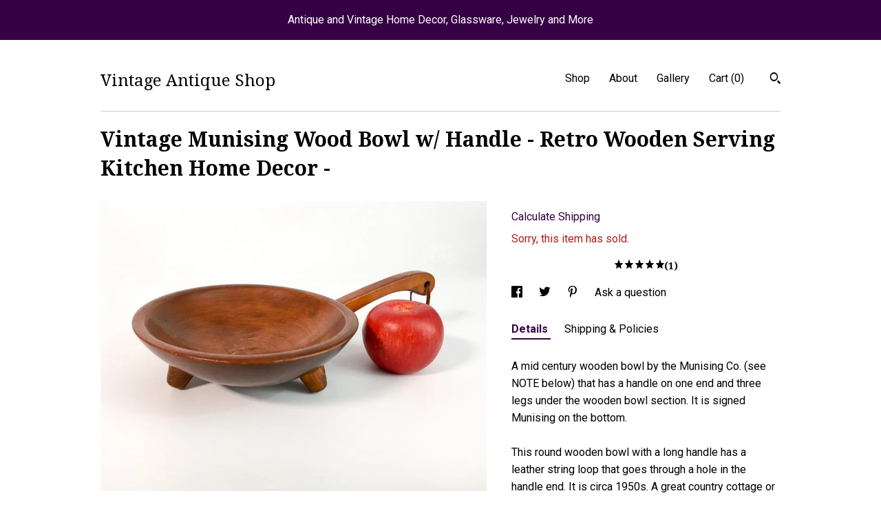

--- FILE ---
content_type: text/html; charset=UTF-8
request_url: https://www.vintageantiqueshop.com/listing/683437041/vintage-munising-wood-bowl-w-handle
body_size: 17457
content:
<!DOCTYPE html>
<html prefix="og: http://ogp.me/ns#" lang="en">
    <head>
        <meta name="viewport" content="width=device-width, initial-scale=1, user-scalable=yes"/><meta property="content-type" content="text/html; charset=UTF-8" />
    <meta property="X-UA-Compatible" content="IE=edge" /><link rel="icon" href="https://i.etsystatic.com/7504859/r/isla/189d4d/37627604/isla_75x75.37627604_taond7wx.jpg" type="image/x-icon" /><meta name="description" content="A mid century wooden bowl by the Munising Co. (see NOTE below) that has a handle on one end and three legs under the wooden bowl section. It is signed Munising on the bottom. This round wooden bowl with a long handle has a leather string loop that goes through a hole in the handle end. It is circa " />

<meta property="og:url" content="https://www.vintageantiqueshop.com//listing/683437041/vintage-munising-wood-bowl-w-handle" />
<meta property="og:type" content="product" />
<meta property="og:title" content="Vintage Munising Wood Bowl w/ Handle - Retro Wooden Serving Kitchen Home Decor -" />
<meta property="og:description" content="A mid century wooden bowl by the Munising Co. (see NOTE below) that has a handle on one end and three legs under the wooden bowl section. It is signed Munising on the bottom. This round wooden bowl with a long handle has a leather string loop that goes through a hole in the handle end. It is circa " />
<meta property="og:image" content="https://i.etsystatic.com/7504859/r/il/9d9c1e/1798326966/il_fullxfull.1798326966_hnnl.jpg" />
<meta property="og:site_name" content="Vintage Antique Shop" />

<meta name="twitter:card" content="summary_large_image" />
<meta name="twitter:title" content="Vintage Munising Wood Bowl w/ Handle - Retro Wooden Serving Kitchen Home Decor -" />
<meta name="twitter:description" content="A mid century wooden bowl by the Munising Co. (see NOTE below) that has a handle on one end and three legs under the wooden bowl section. It is signed Munising on the bottom. This round wooden bowl with a long handle has a leather string loop that goes through a hole in the handle end. It is circa " />
<meta name="twitter:image" content="https://i.etsystatic.com/7504859/r/il/9d9c1e/1798326966/il_fullxfull.1798326966_hnnl.jpg" />


    <meta name="p:domain_verify" content="b1e3c01654cb47548c5e344edcdf8d00"/><link rel="canonical" href="https://www.vintageantiqueshop.com/listing/683437041/vintage-munising-wood-bowl-w-handle" /><meta name="facebook-domain-verification" content="gr24lrfmd4w5z9cqn71z1fq9qukt5d" /><script nonce="OtOfQsQNi5uHGu5AEiMDcYjv">
    !function(e){var r=e.__etsy_logging={};r.errorQueue=[],e.onerror=function(e,o,t,n,s){r.errorQueue.push([e,o,t,n,s])},r.firedEvents=[];r.perf={e:[],t:!1,MARK_MEASURE_PREFIX:"_etsy_mark_measure_",prefixMarkMeasure:function(e){return"_etsy_mark_measure_"+e}},e.PerformanceObserver&&(r.perf.o=new PerformanceObserver((function(e){r.perf.e=r.perf.e.concat(e.getEntries())})),r.perf.o.observe({entryTypes:["element","navigation","longtask","paint","mark","measure","resource","layout-shift"]}));var o=[];r.eventpipe={q:o,logEvent:function(e){o.push(e)},logEventImmediately:function(e){o.push(e)}};var t=!(Object.assign&&Object.values&&Object.fromEntries&&e.Promise&&Promise.prototype.finally&&e.NodeList&&NodeList.prototype.forEach),n=!!e.CefSharp||!!e.__pw_resume,s=!e.PerformanceObserver||!PerformanceObserver.supportedEntryTypes||0===PerformanceObserver.supportedEntryTypes.length,a=!e.navigator||!e.navigator.sendBeacon,p=t||n,u=[];t&&u.push("fp"),s&&u.push("fo"),a&&u.push("fb"),n&&u.push("fg"),r.bots={isBot:p,botCheck:u}}(window);
</script>
        <title>Vintage Munising Wood Bowl w/ Handle - Retro Wooden Serving Kitchen Home Decor -</title>
    <link rel="stylesheet" href="https://www.etsy.com/ac/sasquatch/css/custom-shops/themes/swatch/main.2ee84c9600b38b.css" type="text/css" />
        <style id="font-style-override">
    @import url(https://fonts.googleapis.com/css?family=Droid+Serif:400,700|Roboto:400,700);

    body, .btn, button {
        font-family: 'Roboto';
    }

    h1, .h1, h2, .h2, h3, .h3, h4,
    .h4, h5, .h5, h6, .h6 {
        font-family: 'Droid Serif';
        font-weight: 700;
    }

    strong, .strong {
        font-weight: 700;
    }

    .primary-font {
        font-family: 'Droid Serif';
    }

    .secondary-font {
        font-family: 'Roboto';
    }

</style>
        <style id="theme-style-overrides"> .compact-header .nav-toggle .patty, .compact-header .nav-toggle:before, .compact-header .nav-toggle:after {  background: #000000; } .compact-header .nav-wrapper, .compact-header nav {  background: #FFFFFF; } body, .header .site-search .search {  background: #FFFFFF; } .header .site-search .search::after {  border-bottom-color: #FFFFFF; } body, a, .cart-trigger, .search-trigger, .image-carousel.numbered-indicators .gallery-controls .bullet-item, .numbered-indicators button, .reviews .anchor-destination {  color: #000000; } .custom-select, .custom-select.focus, .numbered-indicators .slick-active button {  border-color: #000000; } strong, .logo-wrap a.strong, .nav-item-selected, .nav-selected a, .listing-tabs .tab-selected, .shop-sections .shop-section-links .selected, .image-carousel.numbered-indicators .gallery-controls .bullet-item.selected, .eu-dispute-content a {  color: #350044; } .listings-grouped-by-section .btn:before {  color: #ffffff; } .btn {  background: #350044;  border-color: #350044;  color: #ffffff; } .btn:hover {  background: #350044; } .about-page h1, .section-browse .divider, .listing-page .listing-title, .listings-grouped-by-section h2 {  border-color: #000000; } .listing-tabs .tab-triggers .tab-selected {  border-color: #350044; } .dot-indicators .slick-active button {  background: #350044;  border-color: #350044; } .dot-indicators button {  background: #000000; } .page-link.selected {  color: #350044; } .listing-description a, .tab-content a, .shipping-locale a, .cart .cart-shipping-total a:hover {  color: #350044; } .post-divider {  background: #350044; } .post-date > * {  background: #FFFFFF; } .post-tags .post-tag {  background: #350044;  color: #ffffff; } .pattern-blog.post-page .related-links a, .btn-link {  background: #FFFFFF;  color: #000000; } .tab-content .eu-dispute-trigger-link {  color: #350044; } .announcement {  background: #350044;  color: #ffffff; } .module-event-item {  border-color: #350044; }</style>
        
    </head>
    <body class="cart-dropdown with-announcement" data-nnc="3:1770032310:0UPzGbPyZ885E2B_PB79odAfesAn:a9ea74c23f3eb225d417eed4c54e4636033df0705967076af3d6ea311feeac08" itemscope itemtype="http://schema.org/LocalBusiness">
        
        <div class="announcement with-link" data-ui="announcement">
    <a href="https://www.VintageAntiqueShop.com">
        <span class="announcement-message">
            Antique and Vintage Home Decor, Glassware, Jewelry and More
        </span>
    </a>
</div>

<div class="content-wrapper">

    <header>
    <div class="full-header header left-brand-right-nav
    
    title-only
    
            no-icon
            
        
    ">
        <div class=" col-group">
            <div class="col-xs-6 primary-font">
                    <a class="branding" href="/">
                            <div class="region region-global" data-region="global">
    <div class="module pages-module module-shop-name module-150083709518 " data-module="shop-name">
        <div class="module-inner" data-ui="module-inner">
            <span class="module-shop-name-text shop-name" data-ui="text" itemprop="name">
    Vintage Antique Shop
</span>
        </div>
    </div>
</div>
                    </a>
            </div>

            <div class="col-xs-6">
                <ul class="nav">
                    
<li>
    <a href="/shop" >
        Shop
    </a>
</li>
                    
                    
<li>
    <a href="/about" >
        About
    </a>
</li>
                    
                    
<li>
    <a href="/gallery" >
        Gallery
    </a>
</li>

                    
                    <li class="nav-cart">                
                        <a href="#" data-module="cart-trigger" class="cart-trigger">
                            Cart (<span data-ui="cart-count">0</span>)
                        </a>
                    </li>
                    
                        <li>
                                <div data-module="search-trigger" class="site-search">
        <button class="ss-etsy ss-search search-trigger" data-ui="search-trigger" aria-label="Search"></button>
        <form data-ui="search-bar" class="search" action="/search">
            <input name="q" type="text" placeholder="Search..." aria-label="Search">
            <input class="btn" type="submit" value="Go">
        </form>
    </div>
                        </li>
                </ul>
            </div>
        </div>
    </div>
    
    <div data-module="hamburger-nav" class="compact-header 
    title-only
    
            no-icon
            
        
    ">
    <div class="nav-wrapper">
        <div class="col-group">
            <div class="col-xs-12">
                <button aria-label="toggle navigation" class="nav-toggle" data-ui="toggle">
                    <div class="patty"></div>
                </button>

                <div class="cart-trigger-wrapper">
                    <button data-module="cart-trigger" class="ss-etsy ss-cart cart-trigger" aria-label="Cart">
                        <span class="cart-count" data-ui="cart-count">0</span>
                    </button>
                </div>

                <div class="branding primary-font">
                    
                     <h2 class="h2 logo"> 
                        
    <a href="/" class="logo-shop-name">
            <div class="region region-global" data-region="global">
    <div class="module pages-module module-shop-name module-150083709518 " data-module="shop-name">
        <div class="module-inner" data-ui="module-inner">
            <span class="module-shop-name-text shop-name" data-ui="text" itemprop="name">
    Vintage Antique Shop
</span>
        </div>
    </div>
</div>
    </a>

                     </h2> 
                    
                </div>
            </div>
        </div>
        <nav>
            <ul>
                    <li>
                        <form data-ui="search-bar" class="search" action="/search">
                            <div class="input-prepend-item">
                                <span class="ss-icon ss-search"></span>
                            </div>
                            <input name="q" type="search" aria-label="Search" placeholder="Search...">
                        </form>
                    </li>

                
<li>
    <a href="/shop" >
        Shop
    </a>
</li>
                
                
<li>
    <a href="/about" >
        About
    </a>
</li>
                
                
<li>
    <a href="/gallery" >
        Gallery
    </a>
</li>

                
                    
<li>
    <a href="/contact-us" >
        Contact Us
    </a>
</li>            </ul>
        </nav>
    </div>

    <div class="blocker" data-ui="toggle"></div>
</div>
</header>
    <div class="listing-page">
        <div class="listing-purchase-box" data-module="listing-purchase-box">
            <div class="col-group">
                <div class="col-xs-12">
                    <h1 class="listing-title">
    Vintage Munising Wood Bowl w/ Handle - Retro Wooden Serving Kitchen Home Decor -
</h1>                </div>

                <div class="col-xs-12 col-md-7">
                        <div data-ui="stacked-images" class="image-carousel stacked-images">
    <div data-ui="slides">
            <img src="https://i.etsystatic.com/7504859/r/il/9d9c1e/1798326966/il_fullxfull.1798326966_hnnl.jpg" data-ui="slide" class="listing-image zoom-image  clickable " alt="gallery photo"/>
            <img src="https://i.etsystatic.com/7504859/r/il/67c470/1845795555/il_fullxfull.1845795555_jx91.jpg" data-ui="slide" class="listing-image zoom-image  clickable " alt="gallery photo"/>
            <img src="https://i.etsystatic.com/7504859/r/il/5d187f/1798326968/il_fullxfull.1798326968_igkk.jpg" data-ui="slide" class="listing-image zoom-image  clickable " alt="gallery photo"/>
            <img src="https://i.etsystatic.com/7504859/r/il/3f634d/1845795591/il_fullxfull.1845795591_hkcp.jpg" data-ui="slide" class="listing-image zoom-image  clickable " alt="gallery photo"/>
            <img src="https://i.etsystatic.com/7504859/r/il/8d7ece/1845795585/il_fullxfull.1845795585_64qf.jpg" data-ui="slide" class="listing-image zoom-image  clickable " alt="gallery photo"/>
            <img src="https://i.etsystatic.com/7504859/r/il/69242d/1798327000/il_fullxfull.1798327000_84nw.jpg" data-ui="slide" class="listing-image zoom-image  clickable " alt="gallery photo"/>
            <img src="https://i.etsystatic.com/7504859/r/il/110566/1798327034/il_fullxfull.1798327034_myc1.jpg" data-ui="slide" class="listing-image zoom-image  clickable " alt="gallery photo"/>
            <img src="https://i.etsystatic.com/7504859/r/il/e056ea/1845795637/il_fullxfull.1845795637_phis.jpg" data-ui="slide" class="listing-image zoom-image  clickable " alt="gallery photo"/>
            <img src="https://i.etsystatic.com/7504859/r/il/ceb797/1845795649/il_fullxfull.1845795649_l5da.jpg" data-ui="slide" class="listing-image zoom-image  clickable " alt="gallery photo"/>
            <img src="https://i.etsystatic.com/7504859/r/il/70b5c5/1798327096/il_fullxfull.1798327096_6jk3.jpg" data-ui="slide" class="listing-image zoom-image  clickable " alt="gallery photo"/>
    </div>
</div>

                </div>

                <div class="col-xs-12 col-md-5">
                    <p class="listing-price">
    <span>
                <span data-ui="base-price"></span>

    </span>
</p>

    <img height="1" width="1" id="fb-view-content" data-title="Vintage Munising Wood Bowl w/ Handle - Retro Wooden Serving Kitchen Home Decor -" style="display:none" src="https://www.facebook.com/tr?id=&amp;ev=ViewContent&amp;cd[currency]=&amp;cd[value]=&amp;cd[content_name]=Vintage Munising Wood Bowl w/ Handle - Retro Wooden Serving Kitchen Home Decor -"/>
                                                                <div class="shipping-locale" data-module="shipping-trigger">
        <div class="shipping-locale-details hidden" data-ui="shipping-locale-details">
            <span>Shipping to </span>
            <a href="#" data-ui="shipping-country"></a>:
            <span data-ui="free-shipping" class="hidden">Free</span>
            <span data-ui="shipping-cost"></span>
        </div>

            <div class="shipping-locale-calculate">
                <a href="#" data-ui="calculate-shipping">Calculate Shipping</a>
            </div>
    </div>
                        <form data-ui="form">
    <div data-ui="variation-selects">
        
<input name="quantity" type="hidden" value="1" />

<input name="offeringId" type="hidden" value="3202012676" />
    </div>


    <div class="error-message hidden" data-ui="error-message" data-cart-error-msg="There was a cart error." data-multiple-errors-msg="Please select from the available options" data-generic-error="There was an error changing your options. Please try again in a few minutes." data-zero-inventory-error-msg="Sorry, this item has sold."></div>

    <div class="error-message" data-ui="error-message">Sorry, this item has sold.</div>

    <input type="hidden" name="quantity" value="1" />


    <input name="listingId" type="hidden" value="683437041" />
</form>

                        <div class="reviews anchor">
        <a href="#reviews-module" data-ui="reviews-anchor" class="anchor-flex">
            <div class="stars" itemprop="aggregateRating" itemscope itemtype="http://schema.org/AggregateRating">
    <span itemprop="ratingValue">
        <div data-rating="1" class="rating lit">
            <span class="ss-star"></span>
        </div>
        <div data-rating="2" class="rating lit">
            <span class="ss-star"></span>
        </div>
        <div data-rating="3" class="rating lit">
            <span class="ss-star"></span>
        </div>
        <div data-rating="4" class="rating lit">

            <span class="ss-star"></span>
        </div>
        <div data-rating="5" class="rating lit">
            <span class="ss-star"></span>
        </div>
    </span>
</div>
            <h3 class="heading">(1)</h3>
        </a>
    </div>

                        <div data-module="share" class="listing-share">
        <ul>
                <li>
                    <a href="#" aria-label="social media share for  facebook" data-url="//www.facebook.com/sharer.php?&u=https%3A%2F%2Fwww.vintageantiqueshop.com%2F%2Flisting%2F683437041%2Fvintage-munising-wood-bowl-w-handle&t=Vintage+Munising+Wood+Bowl+w%2F+Handle+-+Retro+Wooden+Serving+Kitchen+Home+Decor+-" data-ui="share-link" data-popup-height="400" data-popup-width="600">
                        <span class="ss-icon ss-facebook" ></span>
                    </a>
                </li>
                <li>
                    <a href="#" aria-label="social media share for  twitter" data-url="//twitter.com/intent/tweet?status=Vintage+Munising+Wood+Bowl+w%2F+Handle+-+Retro+Wooden+Serving+Kitchen+Home+Decor+-+https%3A%2F%2Fwww.vintageantiqueshop.com%2F%2Flisting%2F683437041%2Fvintage-munising-wood-bowl-w-handle" data-ui="share-link" data-popup-height="400" data-popup-width="600">
                        <span class="ss-icon ss-twitter" ></span>
                    </a>
                </li>
                <li>
                    <a href="#" aria-label="social media share for  pinterest" data-url="//www.pinterest.com/pin/create/button/?url=https%3A%2F%2Fwww.vintageantiqueshop.com%2F%2Flisting%2F683437041%2Fvintage-munising-wood-bowl-w-handle&media=https%3A%2F%2Fi.etsystatic.com%2F7504859%2Fr%2Fil%2F9d9c1e%2F1798326966%2Fil_fullxfull.1798326966_hnnl.jpg&description=Vintage+Munising+Wood+Bowl+w%2F+Handle+-+Retro+Wooden+Serving+Kitchen+Home+Decor+-" data-ui="share-link" data-popup-height="600" data-popup-width="800">
                        <span class="ss-icon ss-pinterest" ></span>
                    </a>
                </li>
                <li>
                    <a href="#" data-module="convo-trigger" data-convo-trigger-location="purchase-box" class="" >
    Ask a question
</a>
                </li>
        </ul>
    </div>
                        <div data-module="tabs" class="listing-tabs">
        <ul class="tab-triggers">
            <li>
                <a href="#" data-ui="tab-trigger" class="tab-selected">
                    Details
                </a>
            </li>
            <li>
                <a href="#" data-ui="tab-trigger">
                    Shipping &amp; Policies
                </a>
            </li>
        </ul>

        <div class="tab-contents">
            <div data-ui="tab-content" class="tab-content">
                    <div data-module="listing-description">
        <p>
            A mid century wooden bowl by the Munising Co. (see NOTE below) that has a handle on one end and three legs under the wooden bowl section. It is signed Munising on the bottom. <br><br>This round wooden bowl with a long handle has a leather string loop that goes through a hole in the handle end. It is circa 1950s. A great country cottage or cottage chic kitchen or home decor item from the mid century. <br><br>Measures 8 1/4&quot; in diameter for the bowl section. Has a total length of 14&quot; from end of handle to opposite side of bowl. It is about 2 1/3&quot; high.<br><br>In nice vintage condition with light wear commensurate with vintage age. See photos for detail. <br><br>The Munising Wood Products Co. of Munising, Michigan was in business from It now becomes known as Munising Wood Products and was in operation from 1940 to 1955 when Munising operations ceased.
        </p>
    </div>
            </div>

            <div data-ui="tab-content" class="tab-content tab-content-hidden">
                    <div class="policies">
                        


        
    <div class="structured-policy-page structured-policy-returns">
        <div class="structured-policy-section">
    <h3>Returns & Exchanges</h3>


        <h4>I gladly accept returns, exchanges, and cancellations</h4>
        <p>Just contact me within: 7 days of delivery</p>

        <p>Ship items back to me within: 14 days of delivery</p>

        <p class=">Request a cancellation within: 24 hours of purchase</p>

    <h4></h4>
    <p>But please contact me if you have any problems with your order.</p>

            <h4>The following items can't be returned or exchanged</h4>
            <p>Because of the nature of these items, unless they arrive damaged or defective, I can't accept returns for:</p>
            <ul class="bullet-points">
                        <li>Custom or personalized orders</li>
                        <li>Perishable products (like food or flowers)</li>
                        <li>Digital downloads</li>
                        <li>Intimate items (for health/hygiene reasons)</li>
            </ul>


        <h4>Questions about your order?</h4>
        <p>Please contact me if you have any problems with your order.</p>
</div>

    </div>


    <h2>Privacy</h2>
    <p>We only have access to/collect information that you voluntarily give us via email or other direct contact from you. We will not sell or rent this information to anyone. <br />
<br />
We will use your information to respond to you, regarding the reason you contacted us. We will not share your information with any third party outside of our organization, other than as necessary to fulfill your request, e.g., to ship an order.<br />
<br />
Unless you ask us not to, we may contact you via email in the future to tell you about specials, new products or services, or changes to this privacy policy.</p>
                            <h2>Frequently Asked Questions</h2>
        <h3>Do we answer questions about the value or “worth” of items?</h3>
        <p>No, we are not comfortable providing pricing or answering questions about the value or worth of vintage or antique items. We believe they are worth what someone will pay for them. Therefore, there is no way to assign something a set monetary value - in our opinion. We suggest doing an online search to find similar items and take it from there.</p>
                    </div>
            </div>
        </div>
    </div>
                    <div data-module="reviews" class="reviews"
     data-offset="0" data-limit="5" data-shop-id="7504859" data-listing-id="683437041">
    <div class="review-header">
        <a class="anchor-destination" name="reviews-module">
            <h3 class="heading">Reviews (1)</h3>
        </a>
        <div class="review-average">
            <h3 class="heading">Average:</h3>
            <div class="stars" itemprop="aggregateRating" itemscope itemtype="http://schema.org/AggregateRating">
    <span itemprop="ratingValue">
        <div data-rating="1" class="rating lit">
            <span class="ss-star"></span>
        </div>
        <div data-rating="2" class="rating lit">
            <span class="ss-star"></span>
        </div>
        <div data-rating="3" class="rating lit">
            <span class="ss-star"></span>
        </div>
        <div data-rating="4" class="rating lit">

            <span class="ss-star"></span>
        </div>
        <div data-rating="5" class="rating lit">
            <span class="ss-star"></span>
        </div>
    </span>
</div>
        </div>
    </div>
    <div data-ui="review-list">
        <div  itemprop="review" itemscope itemtype="http://schema.org/Review" class="review" data-ui="review">
    <div class="col-group col-flush">
        <div class="col-xs-5 align-left">
            <div class="stars">
                <span itemprop="ratingValue">
                    <div data-rating="1" class="rating lit">
                        <span class="ss-star" title="Disappointed"></span>
                    </div>
                    <div data-rating="2" class="rating lit">
                        <span class="ss-star" title="Not a fan"></span>
                    </div>
                    <div data-rating="3" class="rating lit">
                        <span class="ss-star" title="It's okay"></span>
                    </div>
                    <div data-rating="4" class="rating lit">

                        <span class="ss-star" title="Like it"></span>
                    </div>
                    <div data-rating="5" class="rating lit">
                        <span class="ss-star" title="Love it"></span>
                    </div>
                </span>
            </div>
        </div>
        <div class="col-xs-7 align-right">
            <div itemprop="datePublished" content="">
                <p class="date"> Dec 31, 2022 </p>
            </div>
        </div>
    </div>
    <div class="appreciation-photo">
        <p itemprop="reviewBody" class="review-text"></p>
    </div>
    <div class="byline">
        <img src="https://i.etsystatic.com/site-assets/images/avatars/default_avatar.png?width=75" width="25" height="25" class="avatar-img" />
        <p itemprop="author" class="reviewer-name">Serafine George</p>
    </div>
    <br/>
</div>
    </div>
</div>
                </div>
            </div>
        </div>
    </div>
</div>

<footer data-module="footer">
        <div class="email-subscribe-wrapper">
    <form class="email-subscribe-input-group subscribe-form-group col-centered" data-module="mailchimp-subscribe-form">
        <div class="input-group-body">
            <input type="text" name="email" class="subscribe-input-body" placeholder="Sign up for email updates" />
        </div>
        <div class="input-group-btn">
            <input type="submit" value="Subscribe" class="subscribe-btn btn secondary-font" />
            <input type="hidden" name="shop_id" value="7504859" />
            <input type="hidden" name="list_id" value="0b689adfdc" />
        </div>
        <div class="subscribe-notifications">
            <div class="error-label hidden">Please enter a valid email address</div>
            <div name="email-subscription-success" class="header success-text">Thanks for signing up!</div>
            <div name="email-subscription-fail" class="header failure-text">Hmm. We can't subscribe you right now. Please try again later.</div>
        </div>
    </form>
</div>

    <div class="content-wrapper">
        <div class="footer-border"></div>
        <div class="col-group">
            <div class="col-xs-12 col-md-4">
                <div class="footer-section">
                    <h3 class="heading">
                        Navigate
                    </h3>
                    <nav>
                        <ul>
                            
<li>
    <a href="/shop" >
        Shop
    </a>
</li>
                            
                            
<li>
    <a href="/about" >
        About
    </a>
</li>
                            
                            
<li>
    <a href="/gallery" >
        Gallery
    </a>
</li>
                            
<li>
    <a href="/policy" >
        Shipping and Policies
    </a>
</li>
                            
<li>
    <a href="/contact-us" >
        Contact Us
    </a>
</li>

                        </ul>
                    </nav>
                </div>
            </div>

            <div class="col-xs-12 col-md-4">
                <div class="footer-section">
                        <h3 class="heading">
                            Elsewhere
                        </h3>

                        <nav>
                            <ul>
                                    <li>
                                        <a href="https://www.facebook.com/vintageantiqueshop/" target="_blank">
                                            Facebook
                                        </a>
                                    </li>
                                    <li>
                                        <a href="https://twitter.com/Vintage1Antique" target="_blank">
                                            Twitter
                                        </a>
                                    </li>
                                    <li>
                                        <a href="https://www.pinterest.com/VintageAntiqueShop/" target="_blank">
                                            Pinterest
                                        </a>
                                    </li>
                                    <li>
                                        <a href="https://www.instagram.com/vintageantiqueshop/" target="_blank">
                                            Instagram
                                        </a>
                                    </li>
                            </ul>
                        </nav>
                </div>
            </div>

            <div class="col-xs-12 col-md-4">
                <div class="footer-section footer-fine-print">
                    <h3 class="heading">
                        Fine Print
                    </h3>
                    <ul>
                        <li>
                            All rights reserved
                        </li>
                        <li class="break-long">
                            &copy; 2026 Vintage Antique Shop
                        </li>
                        <li class="footer-powered">
                            <a href="https://www.etsy.com/pattern?ref=myvintageantiqueshop-pwrdby" target="_blank" data-no-preview-hijack>
    Powered by Etsy
</a>
                        </li>
                    </ul>
                </div>
            </div>
        </div>
    </div>
</footer>

    <div data-module="cart" class="cart" role="dialog">
        <div class="store-cart-container" data-ui="cart-box" tabindex="0">
            <div class="store-cart-box">
                <div class="cart-header">
                        <span class="item-count">0 items in your cart</span>
                    <button class="close-cart" data-ui="close-cart" aria-label="Close">Close</button>
                    <button class="close-cart-x-button" data-ui="close-cart" aria-label="Close"> <span class="close-cart-x-icon"></span> </button>
                </div>

                <div class="cart-content clearfix" data-ui="cart-content">
                        <div class="cart-empty">
                            <h3>Keep shopping! :)</h3>
                        </div>
                </div>

            </div>
        </div>
    </div>
 <div class="impressum-form-container">
    <div class="impressum impressum-form" data-ui="impressum">
        <div class="inner-container">
            <div class="impressum-header">
                <h3>Legal imprint</h3>
                <div class="impressum-content" data-ui="impressum-content"></div>
            </div>
             <div class="impressum-close-btn form-button-container">
                <button class="btn" data-ui="impressum-close-btn">
                    <span class="btn-text">Close</span>
                </button>
            </div>
        </div>
    </div>
</div>
    <div data-ui="zoom" data-module="zoom" class="zoom-listing-carousel dot-indicators">
        <div data-ui="zoom-flag" class="zoom-flag"></div>
        <div class="zoom-share">
            <div data-module="share">
                <span class="share-text"> Share </span>
                    <a class="ss-icon" aria-label="social media share for  facebook" data-url="//www.facebook.com/sharer.php?&u=https%3A%2F%2Fwww.vintageantiqueshop.com%2F%2Flisting%2F683437041%2Fvintage-munising-wood-bowl-w-handle&t=Vintage+Munising+Wood+Bowl+w%2F+Handle+-+Retro+Wooden+Serving+Kitchen+Home+Decor+-" target="_blank" data-ui="share-link" data-popup-height="400" data-popup-width="600">
                        <span class="ss-icon ss-facebook"></span>
                    </a>
                    <a class="ss-icon" aria-label="social media share for  twitter" data-url="//twitter.com/intent/tweet?status=Vintage+Munising+Wood+Bowl+w%2F+Handle+-+Retro+Wooden+Serving+Kitchen+Home+Decor+-+https%3A%2F%2Fwww.vintageantiqueshop.com%2F%2Flisting%2F683437041%2Fvintage-munising-wood-bowl-w-handle" target="_blank" data-ui="share-link" data-popup-height="400" data-popup-width="600">
                        <span class="ss-icon ss-twitter"></span>
                    </a>
                    <a class="ss-icon" aria-label="social media share for  pinterest" data-url="//www.pinterest.com/pin/create/button/?url=https%3A%2F%2Fwww.vintageantiqueshop.com%2F%2Flisting%2F683437041%2Fvintage-munising-wood-bowl-w-handle&media=https%3A%2F%2Fi.etsystatic.com%2F7504859%2Fr%2Fil%2F9d9c1e%2F1798326966%2Fil_fullxfull.1798326966_hnnl.jpg&description=Vintage+Munising+Wood+Bowl+w%2F+Handle+-+Retro+Wooden+Serving+Kitchen+Home+Decor+-" target="_blank" data-ui="share-link" data-popup-height="600" data-popup-width="800">
                        <span class="ss-icon ss-pinterest"></span>
                    </a>
            </div>
        </div>
        <div data-ui="slides" class="listing-carousel-slides"></div>

        <div data-ui="prev-arrow" class="prev-arrow-radius click-radius">
            <button href="#" aria-label="show previous listing image" class="ss-icon ss-navigateleft prev arrow zoom-icon"></button>
        </div>
        <div data-ui="next-arrow" class="next-arrow-radius click-radius">
            <button href="#" aria-label="show next listing image" class="ss-icon ss-navigateright next arrow zoom-icon"></button>
        </div>
        <span data-ui="carousel-dots" class="dots"></span>
    </div>

<div class="shipping-form-container hidden" data-ui="shipping-modal">
    <div class="shipping-form-overlay" data-ui="shipping-form-overlay"></div>
    <div class="shipping-form">
        <div class="shipping-form-header">
            <span class="shipping-form-title">Get Shipping Cost</span>
            <button class="shipping-form-close" data-ui="close-shipping-form">Close</button>
        </div>
        <form data-ui="shipping-calculator-form">
    <div class="shipping-form-content">
        <div class="error hidden" data-ui="shipping-problem" >
            <p>There was a problem calculating your shipping. Please try again.</p>
        </div>
        <div class="custom-select shipping-calculator-custom-select" data-ui="custom-select">
            <div class="custom-select-label">Choose Country</div>
            <div class="caret"></div>
            <select aria-label=Choose Country name="country_id" data-ui="shipping-country">
                <option disabled selected>Choose Country</option>
                <option disabled>----------</option>
                    <option value="CA">Canada</option>
                    <option value="US"selected>United States</option>
            </select>
        </div>
        <div class="postal-code-container hidden" data-ui="shipping-postal-code-container">
            <label>Zip or Postal Code</label>
            <div class="error hidden" data-ui="postal-code-error" >
                <p>Please Enter a Valid Zip or Postal Code</p>
            </div>
            <input name="postal_code" class="postal-code-input" type="text" data-ui="shipping-postal-code" />
        </div>
            <input name="listing_id" type="hidden" value="683437041" data-ui="listing-id"/>
    </div>
    <div class="shipping-form-footer">
        <div class="shipping-form-button-container">
            <button class="btn btn-primary" data-ui="submit-button">
                <span class="btn-text">Update</span>
            </button>
        </div>
    </div>
</form>
    </div>
</div>
        
        <script nonce="OtOfQsQNi5uHGu5AEiMDcYjv">
    window.Etsy = window.Etsy || {};
    window.Etsy.Context = {"page_guid":"10192d788575.870309be65d2ac848255.00","clientlogger":{"is_enabled":true,"endpoint":"\/clientlog","logs_per_page":6,"id":"EuTICnDcMcftIRFywVWP-ouLlvbf","digest":"490303f862cf8284d132a963d9c96ef8688771f1","enabled_features":["info","warn","error","basic","uncaught"]}};
</script>

<script nonce="OtOfQsQNi5uHGu5AEiMDcYjv">
    __webpack_public_path__ = "https://www.etsy.com/ac/evergreenVendor/js/en-US/"
</script>
    <script src="https://www.etsy.com/ac/evergreenVendor/js/en-US/vendor_bundle.1e397356b19ae5cf6c49.js" nonce="OtOfQsQNi5uHGu5AEiMDcYjv" defer></script>
    <script src="https://www.etsy.com/paula/v3/polyfill.min.js?etsy-v=v5&flags=gated&features=AbortController%2CDOMTokenList.prototype.@@iterator%2CDOMTokenList.prototype.forEach%2CIntersectionObserver%2CIntersectionObserverEntry%2CNodeList.prototype.@@iterator%2CNodeList.prototype.forEach%2CObject.preventExtensions%2CString.prototype.anchor%2CString.raw%2Cdefault%2Ces2015%2Ces2016%2Ces2017%2Ces2018%2Ces2019%2Ces2020%2Ces2021%2Ces2022%2Cfetch%2CgetComputedStyle%2CmatchMedia%2Cperformance.now" nonce="OtOfQsQNi5uHGu5AEiMDcYjv" defer></script>
    <script src="https://www.etsy.com/ac/evergreenVendor/js/en-US/custom-shops/themes/swatch/main.b1606742c9125237f9a1.js" nonce="OtOfQsQNi5uHGu5AEiMDcYjv" defer></script>
        <script type='text/javascript' nonce='OtOfQsQNi5uHGu5AEiMDcYjv'>
    window.__etsy_logging=window.__etsy_logging||{perf:{}};window.__etsy_logging.url="\/\/www.etsy.com\/bcn\/beacon";window.__etsy_logging.defaults={"ab":{"xplat.runtime_config_service.ramp":["on","x","b4354c"],"custom_shops.buyer.SSL_base_redirect":["on","x","6b51d2"],"custom_shops.domains.multiple_connected_support":["on","x","ffc63f"],"osx.swedish_language":["ineligible","e","d8527a"],"custom_shops.ssl_enabled":["on","x","74c2fc"],"custom_shops.language_translation_control":["on","x","211770"],"custom_shops.sellers.dashboard.pages":["on","x","12e2b2"],"iat.mt.de":["ineligible","e","6fe2bd"],"iat.mt.fr":["ineligible","e","781db2"],"made_for_cats.persotools.personalization_charging_cart":["off","x","74ea89"],"checkout.price_decreased_in_cart_message":["on","x","9e7469"],"checkout\/covid_shipping_restrictions":["ineligible","e","153e2d"],"checkout.memoize_purchase_state_verifier_error":["on","x","164c8f"],"checkout.use_memoized_purchase_state_data_to_verify_listing_restoration":["on","x","7aef85"],"checkout.split_shop_and_listing_cart_purchase_state_verification":["off","x","3cc63a"],"fulfillment_platform.country_to_country_multi_edd.web":["on","x","545db4"],"fulfillment_platform.country_to_country_multi_edd.boe":["ineligible","e","4b02c5"],"fulfillment_platform.usps_pm_faster_ga_experiment.web":["on","x","498eec"],"fulfillment_platform.usps_pm_faster_ga_experiment.mobile":["ineligible","e","20f21b"],"fulfillment_ml.ml_predicted_acceptance_scan.uk.operational":["on","x","74db8e"],"fulfillment_ml.ml_predicted_acceptance_scan.uk.experiment_web":["prod","x","9a5255"],"fulfillment_ml.ml_predicted_acceptance_scan.uk.experiment_mobile":["ineligible","e","865516"],"fulfillment_ml.ml_predicted_acceptance_scan.germany.operational":["off","x","4528ab"],"fulfillment_ml.ml_predicted_acceptance_scan.germany.experiment_web":["off","x","cac266"],"fulfillment_ml.ml_predicted_acceptance_scan.germany.experiment_mobile":["ineligible","e","9a29ab"],"fulfillment_platform.edd_cart_caching.web":["edd_and_arizona_cache","x","e313fc"],"fulfillment_platform.edd_cart_caching.mobile":["ineligible","e","ffb947"],"fulfillment_platform.consolidated_country_to_country_ml_times.experiment_web":["prod","x","2eac66"],"fulfillment_platform.consolidated_country_to_country_ml_times.experiment_mobile":["ineligible","e","81b585"],"android_image_filename_hack":["ineligible","e","9c9013"],"custom_shops.sellers.pattern_only_listings":["on","x","c9aef0"],"structured_data_attributes_order_dependent":["on","x","691833"],"disambiguate_usd_outside_usa":["ineligible","e","c8897d"],"builda_scss":["sasquatch","x","96bd82"],"web_components.mustache_filter_request":["on","x","fa4665"],"custom_shops.custom_pages.events":["on","x","6d3e42"],"custom_shops.custom_pages.gallery":["on","x","8fddb4"],"custom_shops.ad_track":["on","x","9a8e38"],"convos.guest_convos.guest_shardifier":["on","x","d9e244"],"custom_shops.sellers.search":["on","x","7a9a12"],"custom_shops.sellers.dashboard.module_featured":["on","x","9b0feb"],"custom_shops.sellers.secondary_font":["on","x","aa2c58"],"polyfills":["on","x","db574b"],"polyfill_experiment_4":["no_filtering","x","0e8409"]},"user_id":null,"page_guid":"10192d788575.870309be65d2ac848255.00","page_guid_source":"guid-source-generated","version":1,"request_uuid":"EuTICnDcMcftIRFywVWP-ouLlvbf","cdn-provider":"","header_fingerprint":"ua","header_signature":"5ea1461e449bce1cee11af152f6b3da8","ip_org":"Amazon.com","ref":"","loc":"http:\/\/www.vintageantiqueshop.com\/listing\/683437041\/vintage-munising-wood-bowl-w-handle","locale_currency_code":"USD","pref_language":"en-US","region":"US","detected_currency_code":"USD","detected_language":"en-US","detected_region":"US","isWhiteListedMobileDevice":false,"isMobileRequestIgnoreCookie":false,"isMobileRequest":false,"isMobileDevice":false,"isMobileSupported":false,"isTabletSupported":false,"isTouch":false,"isEtsyApp":false,"isPreviewRequest":false,"isChromeInstantRequest":false,"isMozPrefetchRequest":false,"isTestAccount":false,"isSupportLogin":false,"isInternal":false,"isInWebView":false,"botCheck":["da","dc","ua"],"isBot":true,"isSyntheticTest":false,"event_source":"customshops","browser_id":"_3RppVQkyWz6lGHQSmN_kvHY4bfw","gdpr_tp":3,"gdpr_p":3,"transcend_strategy_consent_loaded_status":"FetchMiss","transcend_strategy_initial_fetch_time_ms":null,"transcend_strategy_consent_reconciled_time_ms":null,"device_identifier":{"source":"new_uaid_cookie","value":"_3RppVQkyWz6lGHQSmN_kvHY4bfw"},"page_time":200,"load_strategy":"page_navigation"};
    !function(e,t){var n=e.__etsy_logging,o=n.url,i=n.firedEvents,a=n.defaults,r=a.ab||{},s=n.bots.botCheck,c=n.bots.isBot;n.mergeObject=function(e){for(var t=1;t<arguments.length;t++){var n=arguments[t];for(var o in n)Object.prototype.hasOwnProperty.call(n,o)&&(e[o]=n[o])}return e};!a.ref&&(a.ref=t.referrer),!a.loc&&(a.loc=e.location.href),!a.webkit_page_visibility&&(a.webkit_page_visibility=t.webkitVisibilityState),!a.event_source&&(a.event_source="web"),a.event_logger="frontend",a.isIosApp&&!0===a.isIosApp?a.event_source="ios":a.isAndroidApp&&!0===a.isAndroidApp&&(a.event_source="android"),s.length>0&&(a.botCheck=a.botCheck||[],a.botCheck=a.botCheck.concat(s)),a.isBot=c,t.wasDiscarded&&(a.was_discarded=!0);var v=function(t){if(e.XMLHttpRequest){var n=new XMLHttpRequest;n.open("POST",o,!0),n.send(JSON.stringify(t))}};n.updateLoc=function(e){e!==a.loc&&(a.ref=a.loc,a.loc=e)},n.adminPublishEvent=function(n){"function"==typeof e.CustomEvent&&t.dispatchEvent(new CustomEvent("eventpipeEvent",{detail:n})),i.push(n)},n.preparePEPerfBeaconAbMismatchEventIfNecessary=function(){if(!0===n.shouldLogAbMismatch){var e=n.abVariantsForMismatchEvent;for(var t in r)if(Object.prototype.hasOwnProperty.call(r,t)){var o=r[t];if(void 0!==o){var i=o[0];if(void 0!==i){var a=e[t];void 0===a&&(a={});var s=a[i];void 0===s&&(s=[]),s.push({name:"default",selector:o[1],hash:o[2]}),a[i]=s,e[t]=a}}}n.abVariantsForMismatchEvent=e}},n.sendEvents=function(t,i){var s=a;if("perf"===i){var c={event_logger:i};n.asyncAb&&(n.preparePEPerfBeaconAbMismatchEventIfNecessary(),c.ab=n.mergeObject({},n.asyncAb,r)),s=n.mergeObject({},a,c)}var f={events:t,shared:s};e.navigator&&"function"==typeof e.navigator.sendBeacon?function(t){t.events.forEach((function(e){e.attempted_send_beacon=!0})),e.navigator.sendBeacon(o,JSON.stringify(t))||(t.events.forEach((function(e){e.send_beacon_failed=!0})),v(t))}(f):v(f),n.adminPublishEvent(f)}}(window,document);
</script>

<script type='text/javascript' nonce='OtOfQsQNi5uHGu5AEiMDcYjv'>window.__etsy_logging.eventpipe.primary_complement={"attributes":{"guid":"10192d788ab8.c764cca969ed79a1958d.00","event_name":"default_primary_event_complementary","event_logger":"frontend","primary_complement":true}};!function(e){var t=e.__etsy_logging,i=t.eventpipe,n=i.primary_complement,o=t.defaults.page_guid,r=t.sendEvents,a=i.q,c=void 0,d=[],h=0,u="frontend",l="perf";function g(){var e,t,i=(h++).toString(16);return o.substr(0,o.length-2)+((t=2-(e=i).length)>0?new Array(t+1).join("0")+e:e)}function v(e){e.guid=g(),c&&(clearTimeout(c),c=void 0),d.push(e),c=setTimeout((function(){r(d,u),d=[]}),50)}!function(t){var i=document.documentElement;i&&(i.clientWidth&&(t.viewport_width=i.clientWidth),i.clientHeight&&(t.viewport_height=i.clientHeight));var n=e.screen;n&&(n.height&&(t.screen_height=n.height),n.width&&(t.screen_width=n.width)),e.devicePixelRatio&&(t.device_pixel_ratio=e.devicePixelRatio),e.orientation&&(t.orientation=e.orientation),e.matchMedia&&(t.dark_mode_enabled=e.matchMedia("(prefers-color-scheme: dark)").matches)}(n.attributes),v(n.attributes),i.logEvent=v,i.logEventImmediately=function(e){var t="perf"===e.event_name?l:u;e.guid=g(),r([e],t)},a.forEach((function(e){v(e)}))}(window);</script>
        <script nonce="OtOfQsQNi5uHGu5AEiMDcYjv">
    window.dataLayer = [
    {
        "tp_consent": "yes",
        "Language": "en-US",
        "Region": "US",
        "Currency": "USD",
        "UAID": "_3RppVQkyWz6lGHQSmN_kvHY4bfw",
        "DetectedRegion": "US",
        "uuid": 1770032310,
        "request_start_time": 1770032309
    },
    {
        "event": "cstmSellerTrackerEvent",
        "cstmSellerTrackerID": "UA-7145006-2",
        "cstmSellerTrackerDomain": "www.vintageantiqueshop.com"
    }
];
</script>
<noscript>
    <iframe src="//www.googletagmanager.com/ns.html?id=GTM-TG543P"
        height="0" width="0" style="display:none;visibility:hidden"></iframe>
</noscript>
<script nonce='OtOfQsQNi5uHGu5AEiMDcYjv'>
(function(w,d,s,l,i){w[l]=w[l]||[];w[l].push({'gtm.start':
new Date().getTime(),event:'gtm.js'});var f=d.getElementsByTagName(s)[0],
j=d.createElement(s),dl=l!='dataLayer'?'&l='+l:'';j.async=true;j.src=
'//www.googletagmanager.com/gtm.js?id='+i+dl;var n=d.querySelector('[nonce]');
n&&j.setAttribute('nonce',n.nonce||n.getAttribute('nonce'));f.parentNode.insertBefore(j,f);
})(window,document,'script','dataLayer','GTM-TG543P');

</script>
        <script nonce="OtOfQsQNi5uHGu5AEiMDcYjv">
            window.PatternContext = {};
            window.PatternContext.ContactFormData = {"messages":{"contact_valid_name":"Please enter a valid name","contact_valid_email":"Please enter a valid Email","contact_msg_placeholder":"Click here to enter a message","contact_thanks_short":"Thanks for getting in touch!","contact_thanks_long":"We will get back to you as soon as we can. Meanwhile, you can check your email for receipt of the message.","contact_confirm":"Please confirm your email.","contact_signature":"Your friend,","contact_continue":"Continue Browsing","contact_loading":"Loading","contact_submit":"Submit","contact_email_label":"Email","contact_name_label":"Name","contact_terms":"By clicking submit, you agree to Etsy\u2019s <a href=\"http:\/\/www.etsy.com\/legal\/terms\" target=\"_blank\">Terms of Use<\/a> and <a href=\"http:\/\/www.etsy.com\/legal\/privacy\" target=\"_blank\">Privacy Policy<\/a>.","modal_close":"Close","general_contact_us":"Contact us"},"shop_display_name":"Vintage Antique Shop","listing":{"listing_id":683437041,"shop_id":7504859,"user_id":26781712,"section_id":12549230,"title":"Vintage Munising Wood Bowl w\/ Handle - Retro Wooden Serving Kitchen Home Decor -","description":"A mid century wooden bowl by the Munising Co. (see NOTE below) that has a handle on one end and three legs under the wooden bowl section. It is signed Munising on the bottom. <br><br>This round wooden bowl with a long handle has a leather string loop that goes through a hole in the handle end. It is circa 1950s. A great country cottage or cottage chic kitchen or home decor item from the mid century. <br><br>Measures 8 1\/4&quot; in diameter for the bowl section. Has a total length of 14&quot; from end of handle to opposite side of bowl. It is about 2 1\/3&quot; high.<br><br>In nice vintage condition with light wear commensurate with vintage age. See photos for detail. <br><br>The Munising Wood Products Co. of Munising, Michigan was in business from It now becomes known as Munising Wood Products and was in operation from 1940 to 1955 when Munising operations ceased.","quantity":0,"state":"sold_out","url":{"full":"\/\/www.vintageantiqueshop.com\/listing\/683437041\/vintage-munising-wood-bowl-w-handle","relative":"\/listing\/683437041\/vintage-munising-wood-bowl-w-handle","is_current":true},"non_taxable":false,"featured_rank":-1,"is_available":false,"create_date":1668457827,"update_date":1671806195,"shop_subdomain_listing_url":"https:\/\/myvintageantiqueshop.etsy.com\/listing\/683437041","price":null,"price_int":null,"currency_code":null,"currency_symbol":null,"is_featured":false,"is_retail":true,"is_pattern":true,"is_reserved":false,"is_reserved_listing":false,"is_private":false,"is_frozen":false,"is_fixed_cost":false,"is_sold_out":true,"is_deleted":false,"is_on_vacation":false,"is_active":false,"is_editable":true,"is_renewable":true,"is_copyable":true,"is_deletable":true,"favorites":17,"views":0,"alternate_translation_title":null,"alternate_translation_description":null,"category_name":"","category_tags":[],"shop_name":"MyVintageAntiqueShop","seller_avatar":"https:\/\/i.etsystatic.com\/iusa\/44c956\/87242710\/iusa_75x75.87242710_hthb.jpg?version=0","section_name":"Home Decor & Accents","tags":["cottage chic","retro kitchen","vintage decor","bowl with handle","kitchen decor","wooden bowl","Munising wood bowl","round bowl handle","country cottage","home decor","mid century kitchen","retro wooden bowl","Michigan business"],"materials":["Wood"],"ships_from_country":"US","images":["https:\/\/i.etsystatic.com\/7504859\/r\/il\/9d9c1e\/1798326966\/il_fullxfull.1798326966_hnnl.jpg","https:\/\/i.etsystatic.com\/7504859\/r\/il\/67c470\/1845795555\/il_fullxfull.1845795555_jx91.jpg","https:\/\/i.etsystatic.com\/7504859\/r\/il\/5d187f\/1798326968\/il_fullxfull.1798326968_igkk.jpg","https:\/\/i.etsystatic.com\/7504859\/r\/il\/3f634d\/1845795591\/il_fullxfull.1845795591_hkcp.jpg","https:\/\/i.etsystatic.com\/7504859\/r\/il\/8d7ece\/1845795585\/il_fullxfull.1845795585_64qf.jpg","https:\/\/i.etsystatic.com\/7504859\/r\/il\/69242d\/1798327000\/il_fullxfull.1798327000_84nw.jpg","https:\/\/i.etsystatic.com\/7504859\/r\/il\/110566\/1798327034\/il_fullxfull.1798327034_myc1.jpg","https:\/\/i.etsystatic.com\/7504859\/r\/il\/e056ea\/1845795637\/il_fullxfull.1845795637_phis.jpg","https:\/\/i.etsystatic.com\/7504859\/r\/il\/ceb797\/1845795649\/il_fullxfull.1845795649_l5da.jpg","https:\/\/i.etsystatic.com\/7504859\/r\/il\/70b5c5\/1798327096\/il_fullxfull.1798327096_6jk3.jpg"],"image_keys":[{"image_type":"il","image_id":1798326966,"owner_id":7504859,"storage":224,"version":0,"secret":"hnnl","extension":"","full_width":"","full_height":"","color":"AF7F6E","blur_hash":"LyQJAlWB%MxaofofWBf6_Ns:M{WB","hue":16,"saturation":37,"height":640,"width":854},{"image_type":"il","image_id":1845795555,"owner_id":7504859,"storage":238,"version":0,"secret":"jx91","extension":"","full_width":"","full_height":"","color":"AD8D85","blur_hash":null,"hue":12,"saturation":23,"height":640,"width":862},{"image_type":"il","image_id":1798326968,"owner_id":7504859,"storage":225,"version":0,"secret":"igkk","extension":"","full_width":"","full_height":"","color":"C59B88","blur_hash":null,"hue":19,"saturation":30,"height":640,"width":854},{"image_type":"il","image_id":1845795591,"owner_id":7504859,"storage":256,"version":0,"secret":"hkcp","extension":"","full_width":"","full_height":"","color":"AC7D5E","blur_hash":null,"hue":24,"saturation":45,"height":640,"width":854},{"image_type":"il","image_id":1845795585,"owner_id":7504859,"storage":253,"version":0,"secret":"64qf","extension":"","full_width":"","full_height":"","color":"D0BAAF","blur_hash":null,"hue":20,"saturation":15,"height":640,"width":854},{"image_type":"il","image_id":1798327000,"owner_id":7504859,"storage":241,"version":0,"secret":"84nw","extension":"","full_width":"","full_height":"","color":"C2A49C","blur_hash":null,"hue":13,"saturation":19,"height":640,"width":854},{"image_type":"il","image_id":1798327034,"owner_id":7504859,"storage":258,"version":0,"secret":"myc1","extension":"","full_width":"","full_height":"","color":"BC8A77","blur_hash":null,"hue":17,"saturation":36,"height":640,"width":854},{"image_type":"il","image_id":1845795637,"owner_id":7504859,"storage":239,"version":0,"secret":"phis","extension":"","full_width":"","full_height":"","color":"B09086","blur_hash":null,"hue":14,"saturation":23,"height":640,"width":854},{"image_type":"il","image_id":1845795649,"owner_id":7504859,"storage":245,"version":0,"secret":"l5da","extension":"","full_width":"","full_height":"","color":"C0A79C","blur_hash":null,"hue":18,"saturation":18,"height":640,"width":854},{"image_type":"il","image_id":1798327096,"owner_id":7504859,"storage":249,"version":0,"secret":"6jk3","extension":"","full_width":"","full_height":"","color":"AF9E97","blur_hash":null,"hue":18,"saturation":13,"height":640,"width":854}],"is_digital":false,"is_customizable":false,"language_to_use":"en-US","display_language":"en-US","available_languages":["en-US","MACHINE_de","MACHINE_fr","MACHINE_nl","MACHINE_es","MACHINE_it"],"is_locked_for_bulk_edit":false,"has_variation_pricing":false,"money_price":null,"price_usd":4100,"payment_methods":null,"when_made":"1950,1959","is_bestseller":false,"is_top_rated":false,"is_made_to_order":false,"taxonomy_node":{"id":1044,"name":"Bowls","children_ids":[],"path":"home_and_living.kitchen_and_dining.dining_and_serving.bowls","type":{"seller":true,"buyer":true},"children":[],"level":3,"parent":"home_and_living.kitchen_and_dining.dining_and_serving","parent_id":1043,"description":null,"page_title":"Bowls","nav_referent":null,"category_id":68887416,"full_path_taxonomy_ids":[891,1031,1043,1044],"source_finder":"seller","attributeValueSets":[{"attribute":357,"possibleValues":[64,96,5216,128,5248,160,5280,192,5312,224,5344,256,2304,288,2400,4544,480,4704,4768,5121,65,97,5217,129,5249,161,5281,193,5313,225,4321,5345,257,2305,289,2401,4545,481,4673,4705,4769,5089,5122,1058,4130,66,98,5218,130,5250,162,5282,194,5314,226,5346,258,2306,290,2402,4546,4674,5090,5123,1059,4131,67,99,5219,131,5251,163,5283,195,5315,227,5347,259,2307,291,2403,4675,5091,1060,68,100,5220,132,5252,164,5284,196,5316,228,5348,260,4676,4740,5092,1061,69,101,5221,133,5253,165,5285,197,5317,229,5349,261,4677,4741,1062,70,102,5222,134,5254,166,5286,198,5318,230,5350,262,486,4678,4742,71,5223,135,5255,167,5287,199,5319,231,5351,487,2535,4679,4743,72,104,5224,136,5256,168,5288,5320,232,5352,264,488,2536,4744,4008,73,105,5225,137,5257,5289,201,5321,233,5353,265,2537,4649,4745,74,106,5226,138,5258,170,5290,202,5322,234,2282,5354,266,2378,2538,4650,4746,75,107,5227,139,5259,171,5291,203,5323,235,5355,267,2379,4651,4747,76,108,5228,140,5260,172,5292,204,5324,236,5356,268,2380,4652,4684,4748,77,109,5229,141,5261,173,5293,205,5325,237,5357,269,2381,2541,4653,4685,4749,78,110,5230,142,5262,174,5294,206,5326,238,5358,270,4654,4686,4750,79,5199,111,5231,143,5263,175,5295,239,5359,271,4655,4687,4751,4783,80,5200,112,5232,144,5264,176,5296,208,5328,240,5360,272,4656,4688,4752,81,5201,113,5233,145,5265,177,5297,209,5329,241,5361,273,4689,4753,4785,82,5202,114,5234,146,5266,178,5298,210,5330,242,5362,274,4658,4690,4754,51,83,5203,115,5235,147,5267,179,5299,211,5331,243,5363,275,3603,4659,4691,4755,52,84,5204,116,5236,148,5268,180,5300,212,5332,244,5364,276,4660,4692,4756,53,4149,85,5205,117,5237,149,5269,181,5301,213,5333,245,5365,277,4661,4693,4757,54,86,5206,118,5238,150,5270,182,5302,214,5334,246,5366,278,4662,4694,3702,4758,55,87,5207,119,5239,151,5271,183,5303,215,5335,247,279,4535,4663,4695,4759,56,88,5208,120,5240,152,5272,184,5304,5336,248,5368,280,312,4536,4664,4696,4760,57,89,5209,121,5241,153,5273,185,5305,217,5337,249,5369,281,4537,4665,4697,4761,5113,58,90,5210,122,5242,154,5274,186,5306,218,5338,250,5370,282,4538,4666,4698,4762,59,91,5211,123,5243,155,5275,187,5307,219,5339,251,5371,283,4507,4539,4667,4699,4763,60,92,5212,124,5244,156,5276,188,5308,220,5340,252,5372,284,4508,4540,4668,4700,4764,61,93,125,5245,157,5277,189,5309,221,5341,253,5373,285,3453,4541,4669,4701,4765,62,94,5214,126,158,5278,190,5310,222,5342,254,5374,286,4542,4670,4702,4766,63,95,5215,127,5247,159,5279,191,5311,223,5343,255,2303,5375,4543,479,4671,4703,4767],"selectedValues":[],"isRequired":false,"displayName":"Materials","maximumValuesAllowed":5,"version":"a8c03b6","taxonomyNode":1044,"userInputValidator":null},{"attribute":2,"possibleValues":[],"selectedValues":[],"isRequired":false,"displayName":"Primary color","maximumValuesAllowed":5,"version":"a8c03b6","taxonomyNode":1044,"userInputValidator":null},{"attribute":271,"possibleValues":[],"selectedValues":[],"isRequired":false,"displayName":"Secondary color","maximumValuesAllowed":5,"version":"a8c03b6","taxonomyNode":1044,"userInputValidator":null},{"attribute":200,"possibleValues":[],"selectedValues":[],"isRequired":false,"displayName":"Dishwasher safe","maximumValuesAllowed":null,"version":"a8c03b6","taxonomyNode":1044,"userInputValidator":null},{"attribute":225,"possibleValues":[],"selectedValues":[],"isRequired":false,"displayName":"Microwave safe","maximumValuesAllowed":null,"version":"a8c03b6","taxonomyNode":1044,"userInputValidator":null},{"attribute":739,"possibleValues":[5005,5006,5007,5010,5016,5019,5021,5022],"selectedValues":[],"isRequired":false,"displayName":"Sustainability","maximumValuesAllowed":3,"version":"a8c03b6","taxonomyNode":1044,"userInputValidator":null},{"attribute":3,"possibleValues":[32,12,13,14,15,16,17,18,50,19,20,21,2773,22,2774,23,24,25,26,27,28,29,30,31],"selectedValues":[],"isRequired":false,"displayName":"Occasion","maximumValuesAllowed":5,"version":"a8c03b6","taxonomyNode":1044,"userInputValidator":null},{"attribute":4,"possibleValues":[34,35,36,37,38,39,40,41,42,43,44,45,46,47,48,49],"selectedValues":[],"isRequired":false,"displayName":"Holiday","maximumValuesAllowed":5,"version":"a8c03b6","taxonomyNode":1044,"userInputValidator":null}],"filters":{"buyer":[{"attribute":3,"values":[{"id":12,"name":"Anniversary","version":"a8c03b6","scale":null,"eqTo":[],"value":"Anniversary"},{"id":13,"name":"Baby shower","version":"a8c03b6","scale":null,"eqTo":[],"value":"Baby shower"},{"id":14,"name":"Bachelor party","version":"a8c03b6","scale":null,"eqTo":[],"value":"Bachelor party"},{"id":15,"name":"Bachelorette party","version":"a8c03b6","scale":null,"eqTo":[],"value":"Bachelorette party"},{"id":17,"name":"Baptism","version":"a8c03b6","scale":null,"eqTo":[],"value":"Baptism"},{"id":19,"name":"Birthday","version":"a8c03b6","scale":null,"eqTo":[],"value":"Birthday"},{"id":20,"name":"Bridal shower","version":"a8c03b6","scale":null,"eqTo":[],"value":"Bridal shower"},{"id":21,"name":"Confirmation","version":"a8c03b6","scale":null,"eqTo":[],"value":"Confirmation"},{"id":23,"name":"First Communion","version":"a8c03b6","scale":null,"eqTo":[],"value":"First Communion"},{"id":32,"name":"Wedding","version":"a8c03b6","scale":null,"eqTo":[],"value":"Wedding"}],"displayName":"Occasion","defaultScale":null},{"attribute":4,"values":[{"id":34,"name":"Lunar New Year","version":"a8c03b6","scale":null,"eqTo":[],"value":"Lunar New Year"},{"id":35,"name":"Christmas","version":"a8c03b6","scale":null,"eqTo":[],"value":"Christmas"},{"id":36,"name":"Cinco de Mayo","version":"a8c03b6","scale":null,"eqTo":[],"value":"Cinco de Mayo"},{"id":37,"name":"Easter","version":"a8c03b6","scale":null,"eqTo":[],"value":"Easter"},{"id":39,"name":"Halloween","version":"a8c03b6","scale":null,"eqTo":[],"value":"Halloween"},{"id":40,"name":"Hanukkah","version":"a8c03b6","scale":null,"eqTo":[],"value":"Hanukkah"},{"id":41,"name":"Independence Day","version":"a8c03b6","scale":null,"eqTo":[],"value":"Independence Day"},{"id":42,"name":"Kwanzaa","version":"a8c03b6","scale":null,"eqTo":[],"value":"Kwanzaa"},{"id":44,"name":"New Year's","version":"a8c03b6","scale":null,"eqTo":[],"value":"New Year's"},{"id":45,"name":"St Patrick's Day","version":"a8c03b6","scale":null,"eqTo":[],"value":"St Patrick's Day"},{"id":46,"name":"Thanksgiving","version":"a8c03b6","scale":null,"eqTo":[],"value":"Thanksgiving"},{"id":47,"name":"Passover","version":"a8c03b6","scale":null,"eqTo":[],"value":"Passover"},{"id":48,"name":"Valentine's Day","version":"a8c03b6","scale":null,"eqTo":[],"value":"Valentine's Day"}],"displayName":"Holiday","defaultScale":null},{"attribute":225,"values":[{"id":1144,"name":"Yes","version":"a8c03b6","scale":null,"eqTo":[],"value":"Yes"},{"id":1145,"name":"No","version":"a8c03b6","scale":null,"eqTo":[],"value":"No"}],"displayName":"Microwave safe","defaultScale":null},{"attribute":357,"values":[{"id":53,"name":"Acrylic","version":"a8c03b6","scale":null,"eqTo":[206,259],"value":"Acrylic"},{"id":55,"name":"Aluminum","version":"a8c03b6","scale":null,"eqTo":[174],"value":"Aluminum"},{"id":61,"name":"Bamboo","version":"a8c03b6","scale":null,"eqTo":[184,286],"value":"Bamboo"},{"id":66,"name":"Bone & horn","version":"a8c03b6","scale":null,"eqTo":[],"value":"Bone & horn"},{"id":68,"name":"Brass","version":"a8c03b6","scale":null,"eqTo":[174],"value":"Brass"},{"id":71,"name":"Bronze","version":"a8c03b6","scale":null,"eqTo":[174],"value":"Bronze"},{"id":81,"name":"Cedar","version":"a8c03b6","scale":null,"eqTo":[286],"value":"Cedar"},{"id":83,"name":"Ceramic","version":"a8c03b6","scale":null,"eqTo":[],"value":"Ceramic"},{"id":88,"name":"Cherry","version":"a8c03b6","scale":null,"eqTo":[286],"value":"Cherry"},{"id":97,"name":"Concrete","version":"a8c03b6","scale":null,"eqTo":[255],"value":"Concrete"},{"id":98,"name":"Copper","version":"a8c03b6","scale":null,"eqTo":[174],"value":"Copper"},{"id":101,"name":"Cork","version":"a8c03b6","scale":null,"eqTo":[184],"value":"Cork"},{"id":102,"name":"Cotton","version":"a8c03b6","scale":null,"eqTo":[118,184],"value":"Cotton"},{"id":108,"name":"Crystal","version":"a8c03b6","scale":null,"eqTo":[135],"value":"Crystal"},{"id":114,"name":"Earthenware","version":"a8c03b6","scale":null,"eqTo":[83],"value":"Earthenware"},{"id":116,"name":"Enamel","version":"a8c03b6","scale":null,"eqTo":[83],"value":"Enamel"},{"id":138,"name":"Glass","version":"a8c03b6","scale":null,"eqTo":[83],"value":"Glass"},{"id":141,"name":"Granite","version":"a8c03b6","scale":null,"eqTo":[255],"value":"Granite"},{"id":149,"name":"Iron","version":"a8c03b6","scale":null,"eqTo":[174],"value":"Iron"},{"id":161,"name":"Leather","version":"a8c03b6","scale":null,"eqTo":[118],"value":"Leather"},{"id":162,"name":"Linen","version":"a8c03b6","scale":null,"eqTo":[118,184],"value":"Linen"},{"id":171,"name":"Marble","version":"a8c03b6","scale":null,"eqTo":[255],"value":"Marble"},{"id":174,"name":"Metal","version":"a8c03b6","scale":null,"eqTo":[],"value":"Metal"},{"id":186,"name":"Nickel","version":"a8c03b6","scale":null,"eqTo":[174],"value":"Nickel"},{"id":188,"name":"Oak","version":"a8c03b6","scale":null,"eqTo":[286],"value":"Oak"},{"id":196,"name":"Paper","version":"a8c03b6","scale":null,"eqTo":[],"value":"Paper"},{"id":203,"name":"Pine","version":"a8c03b6","scale":null,"eqTo":[286],"value":"Pine"},{"id":206,"name":"Plastic","version":"a8c03b6","scale":null,"eqTo":[],"value":"Plastic"},{"id":208,"name":"Platinum","version":"a8c03b6","scale":null,"eqTo":[174],"value":"Platinum"},{"id":215,"name":"Porcelain","version":"a8c03b6","scale":null,"eqTo":[83],"value":"Porcelain"},{"id":227,"name":"Resin","version":"a8c03b6","scale":null,"eqTo":[206],"value":"Resin"},{"id":230,"name":"Rose gold","version":"a8c03b6","scale":null,"eqTo":[5261],"value":"Rose gold"},{"id":232,"name":"Rosewood","version":"a8c03b6","scale":null,"eqTo":[286],"value":"Rosewood"},{"id":233,"name":"Rubber","version":"a8c03b6","scale":null,"eqTo":[],"value":"Rubber"},{"id":235,"name":"Sandstone","version":"a8c03b6","scale":null,"eqTo":[255],"value":"Sandstone"},{"id":244,"name":"Silicone","version":"a8c03b6","scale":null,"eqTo":[],"value":"Silicone"},{"id":246,"name":"Silver","version":"a8c03b6","scale":null,"eqTo":[174],"value":"Silver"},{"id":250,"name":"Slate","version":"a8c03b6","scale":null,"eqTo":[255],"value":"Slate"},{"id":251,"name":"Soapstone","version":"a8c03b6","scale":null,"eqTo":[255],"value":"Soapstone"},{"id":253,"name":"Stainless steel","version":"a8c03b6","scale":null,"eqTo":[254],"value":"Stainless steel"},{"id":255,"name":"Stone","version":"a8c03b6","scale":null,"eqTo":[],"value":"Stone"},{"id":256,"name":"Stoneware","version":"a8c03b6","scale":null,"eqTo":[83],"value":"Stoneware"},{"id":266,"name":"Tin","version":"a8c03b6","scale":null,"eqTo":[174],"value":"Tin"},{"id":267,"name":"Titanium","version":"a8c03b6","scale":null,"eqTo":[174],"value":"Titanium"},{"id":283,"name":"Walnut","version":"a8c03b6","scale":null,"eqTo":[286],"value":"Walnut"},{"id":286,"name":"Wood","version":"a8c03b6","scale":null,"eqTo":[],"value":"Wood"},{"id":290,"name":"Zinc","version":"a8c03b6","scale":null,"eqTo":[174],"value":"Zinc"},{"id":1059,"name":"Birch","version":"a8c03b6","scale":null,"eqTo":[286],"value":"Birch"},{"id":2304,"name":"Wicker","version":"a8c03b6","scale":null,"eqTo":[],"value":"Wicker"},{"id":2402,"name":"Seagrass","version":"a8c03b6","scale":null,"eqTo":[],"value":"Seagrass"},{"id":2535,"name":"Shell","version":"a8c03b6","scale":null,"eqTo":[],"value":"Shell"},{"id":2537,"name":"Pewter","version":"a8c03b6","scale":null,"eqTo":[174],"value":"Pewter"},{"id":2538,"name":"Tungsten","version":"a8c03b6","scale":null,"eqTo":[174],"value":"Tungsten"},{"id":3702,"name":"Clay","version":"a8c03b6","scale":null,"eqTo":[83],"value":"Clay"},{"id":4749,"name":"Riverstone","version":"a8c03b6","scale":null,"eqTo":[135],"value":"Riverstone"},{"id":5199,"name":"Plywood","version":"a8c03b6","scale":null,"eqTo":[286],"value":"Plywood"},{"id":5206,"name":"Beech","version":"a8c03b6","scale":null,"eqTo":[286],"value":"Beech"},{"id":5220,"name":"Kaolin clay","version":"a8c03b6","scale":null,"eqTo":[83],"value":"Kaolin clay"},{"id":5241,"name":"Teak","version":"a8c03b6","scale":null,"eqTo":[286],"value":"Teak"},{"id":5280,"name":"Chrome","version":"a8c03b6","scale":null,"eqTo":[174],"value":"Chrome"},{"id":5286,"name":"Acacia","version":"a8c03b6","scale":null,"eqTo":[286],"value":"Acacia"},{"id":5293,"name":"Ebony","version":"a8c03b6","scale":null,"eqTo":[286],"value":"Ebony"},{"id":5294,"name":"Reclaimed wood","version":"a8c03b6","scale":null,"eqTo":[286],"value":"Reclaimed wood"},{"id":5297,"name":"Ironstone","version":"a8c03b6","scale":null,"eqTo":[255],"value":"Ironstone"},{"id":5306,"name":"Basswood","version":"a8c03b6","scale":null,"eqTo":[286],"value":"Basswood"},{"id":5309,"name":"Olive wood","version":"a8c03b6","scale":null,"eqTo":[286],"value":"Olive wood"},{"id":5345,"name":"Bone china","version":"a8c03b6","scale":null,"eqTo":[83],"value":"Bone china"},{"id":5357,"name":"Travertine","version":"a8c03b6","scale":null,"eqTo":[255],"value":"Travertine"}],"displayName":"Material","defaultScale":null},{"attribute":739,"values":[{"id":5005,"name":"Upcycled","version":"a8c03b6","scale":null,"eqTo":[],"value":"Upcycled"},{"id":5006,"name":"Reusable","version":"a8c03b6","scale":null,"eqTo":[],"value":"Reusable"},{"id":5017,"name":"Recycled","version":"a8c03b6","scale":null,"eqTo":[],"value":"Recycled"}],"displayName":"Sustainable features","defaultScale":null}]},"version":"a8c03b6","avsOrder":[357,2,271,200,225,739,3,4],"explicitSearchTerms":[]},"promotion_terms_and_conditions":null,"promotion_data":[],"promo_message":"","tax_inclusion_message":"","show_discounted_price":false,"has_multiple_images":true}};
        </script>
    </body>
</html>

--- FILE ---
content_type: text/plain
request_url: https://www.google-analytics.com/j/collect?v=1&_v=j102&a=395066954&t=pageview&_s=1&dl=https%3A%2F%2Fwww.vintageantiqueshop.com%2Flisting%2F683437041%2Fvintage-munising-wood-bowl-w-handle&ul=en-us%40posix&dt=Vintage%20Munising%20Wood%20Bowl%20w%2F%20Handle%20-%20Retro%20Wooden%20Serving%20Kitchen%20Home%20Decor%20-&sr=1280x720&vp=1280x720&_u=YEBAAAABAAAAACAAo~&jid=1265093944&gjid=618629104&cid=2080419051.1770032312&tid=UA-7145006-2&_gid=1321602945.1770032312&_r=1&_slc=1&gtm=45He61r1n71TG543Pv71538743za200zd71538743&gcd=13l3l3l3l1l1&dma=0&tag_exp=103116026~103200004~104527906~104528501~104684208~104684211~115938465~115938469~116185181~116185182~116988315~117025849~117041587&z=962813768
body_size: -453
content:
2,cG-478EB6KX63